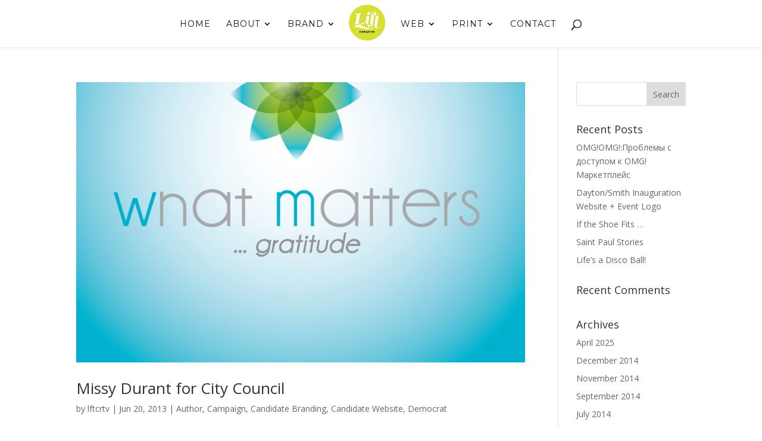

--- FILE ---
content_type: text/html; charset=utf-8
request_url: https://www.google.com/recaptcha/api2/anchor?ar=1&k=6Lc_AdAUAAAAAMDupFUScVzJ16KF3hJnP5loRDbI&co=aHR0cHM6Ly9saWZ0LWNyZWF0aXZlLmNvbTo0NDM.&hl=en&v=PoyoqOPhxBO7pBk68S4YbpHZ&size=invisible&anchor-ms=20000&execute-ms=30000&cb=xlwdmc1hqnjn
body_size: 48804
content:
<!DOCTYPE HTML><html dir="ltr" lang="en"><head><meta http-equiv="Content-Type" content="text/html; charset=UTF-8">
<meta http-equiv="X-UA-Compatible" content="IE=edge">
<title>reCAPTCHA</title>
<style type="text/css">
/* cyrillic-ext */
@font-face {
  font-family: 'Roboto';
  font-style: normal;
  font-weight: 400;
  font-stretch: 100%;
  src: url(//fonts.gstatic.com/s/roboto/v48/KFO7CnqEu92Fr1ME7kSn66aGLdTylUAMa3GUBHMdazTgWw.woff2) format('woff2');
  unicode-range: U+0460-052F, U+1C80-1C8A, U+20B4, U+2DE0-2DFF, U+A640-A69F, U+FE2E-FE2F;
}
/* cyrillic */
@font-face {
  font-family: 'Roboto';
  font-style: normal;
  font-weight: 400;
  font-stretch: 100%;
  src: url(//fonts.gstatic.com/s/roboto/v48/KFO7CnqEu92Fr1ME7kSn66aGLdTylUAMa3iUBHMdazTgWw.woff2) format('woff2');
  unicode-range: U+0301, U+0400-045F, U+0490-0491, U+04B0-04B1, U+2116;
}
/* greek-ext */
@font-face {
  font-family: 'Roboto';
  font-style: normal;
  font-weight: 400;
  font-stretch: 100%;
  src: url(//fonts.gstatic.com/s/roboto/v48/KFO7CnqEu92Fr1ME7kSn66aGLdTylUAMa3CUBHMdazTgWw.woff2) format('woff2');
  unicode-range: U+1F00-1FFF;
}
/* greek */
@font-face {
  font-family: 'Roboto';
  font-style: normal;
  font-weight: 400;
  font-stretch: 100%;
  src: url(//fonts.gstatic.com/s/roboto/v48/KFO7CnqEu92Fr1ME7kSn66aGLdTylUAMa3-UBHMdazTgWw.woff2) format('woff2');
  unicode-range: U+0370-0377, U+037A-037F, U+0384-038A, U+038C, U+038E-03A1, U+03A3-03FF;
}
/* math */
@font-face {
  font-family: 'Roboto';
  font-style: normal;
  font-weight: 400;
  font-stretch: 100%;
  src: url(//fonts.gstatic.com/s/roboto/v48/KFO7CnqEu92Fr1ME7kSn66aGLdTylUAMawCUBHMdazTgWw.woff2) format('woff2');
  unicode-range: U+0302-0303, U+0305, U+0307-0308, U+0310, U+0312, U+0315, U+031A, U+0326-0327, U+032C, U+032F-0330, U+0332-0333, U+0338, U+033A, U+0346, U+034D, U+0391-03A1, U+03A3-03A9, U+03B1-03C9, U+03D1, U+03D5-03D6, U+03F0-03F1, U+03F4-03F5, U+2016-2017, U+2034-2038, U+203C, U+2040, U+2043, U+2047, U+2050, U+2057, U+205F, U+2070-2071, U+2074-208E, U+2090-209C, U+20D0-20DC, U+20E1, U+20E5-20EF, U+2100-2112, U+2114-2115, U+2117-2121, U+2123-214F, U+2190, U+2192, U+2194-21AE, U+21B0-21E5, U+21F1-21F2, U+21F4-2211, U+2213-2214, U+2216-22FF, U+2308-230B, U+2310, U+2319, U+231C-2321, U+2336-237A, U+237C, U+2395, U+239B-23B7, U+23D0, U+23DC-23E1, U+2474-2475, U+25AF, U+25B3, U+25B7, U+25BD, U+25C1, U+25CA, U+25CC, U+25FB, U+266D-266F, U+27C0-27FF, U+2900-2AFF, U+2B0E-2B11, U+2B30-2B4C, U+2BFE, U+3030, U+FF5B, U+FF5D, U+1D400-1D7FF, U+1EE00-1EEFF;
}
/* symbols */
@font-face {
  font-family: 'Roboto';
  font-style: normal;
  font-weight: 400;
  font-stretch: 100%;
  src: url(//fonts.gstatic.com/s/roboto/v48/KFO7CnqEu92Fr1ME7kSn66aGLdTylUAMaxKUBHMdazTgWw.woff2) format('woff2');
  unicode-range: U+0001-000C, U+000E-001F, U+007F-009F, U+20DD-20E0, U+20E2-20E4, U+2150-218F, U+2190, U+2192, U+2194-2199, U+21AF, U+21E6-21F0, U+21F3, U+2218-2219, U+2299, U+22C4-22C6, U+2300-243F, U+2440-244A, U+2460-24FF, U+25A0-27BF, U+2800-28FF, U+2921-2922, U+2981, U+29BF, U+29EB, U+2B00-2BFF, U+4DC0-4DFF, U+FFF9-FFFB, U+10140-1018E, U+10190-1019C, U+101A0, U+101D0-101FD, U+102E0-102FB, U+10E60-10E7E, U+1D2C0-1D2D3, U+1D2E0-1D37F, U+1F000-1F0FF, U+1F100-1F1AD, U+1F1E6-1F1FF, U+1F30D-1F30F, U+1F315, U+1F31C, U+1F31E, U+1F320-1F32C, U+1F336, U+1F378, U+1F37D, U+1F382, U+1F393-1F39F, U+1F3A7-1F3A8, U+1F3AC-1F3AF, U+1F3C2, U+1F3C4-1F3C6, U+1F3CA-1F3CE, U+1F3D4-1F3E0, U+1F3ED, U+1F3F1-1F3F3, U+1F3F5-1F3F7, U+1F408, U+1F415, U+1F41F, U+1F426, U+1F43F, U+1F441-1F442, U+1F444, U+1F446-1F449, U+1F44C-1F44E, U+1F453, U+1F46A, U+1F47D, U+1F4A3, U+1F4B0, U+1F4B3, U+1F4B9, U+1F4BB, U+1F4BF, U+1F4C8-1F4CB, U+1F4D6, U+1F4DA, U+1F4DF, U+1F4E3-1F4E6, U+1F4EA-1F4ED, U+1F4F7, U+1F4F9-1F4FB, U+1F4FD-1F4FE, U+1F503, U+1F507-1F50B, U+1F50D, U+1F512-1F513, U+1F53E-1F54A, U+1F54F-1F5FA, U+1F610, U+1F650-1F67F, U+1F687, U+1F68D, U+1F691, U+1F694, U+1F698, U+1F6AD, U+1F6B2, U+1F6B9-1F6BA, U+1F6BC, U+1F6C6-1F6CF, U+1F6D3-1F6D7, U+1F6E0-1F6EA, U+1F6F0-1F6F3, U+1F6F7-1F6FC, U+1F700-1F7FF, U+1F800-1F80B, U+1F810-1F847, U+1F850-1F859, U+1F860-1F887, U+1F890-1F8AD, U+1F8B0-1F8BB, U+1F8C0-1F8C1, U+1F900-1F90B, U+1F93B, U+1F946, U+1F984, U+1F996, U+1F9E9, U+1FA00-1FA6F, U+1FA70-1FA7C, U+1FA80-1FA89, U+1FA8F-1FAC6, U+1FACE-1FADC, U+1FADF-1FAE9, U+1FAF0-1FAF8, U+1FB00-1FBFF;
}
/* vietnamese */
@font-face {
  font-family: 'Roboto';
  font-style: normal;
  font-weight: 400;
  font-stretch: 100%;
  src: url(//fonts.gstatic.com/s/roboto/v48/KFO7CnqEu92Fr1ME7kSn66aGLdTylUAMa3OUBHMdazTgWw.woff2) format('woff2');
  unicode-range: U+0102-0103, U+0110-0111, U+0128-0129, U+0168-0169, U+01A0-01A1, U+01AF-01B0, U+0300-0301, U+0303-0304, U+0308-0309, U+0323, U+0329, U+1EA0-1EF9, U+20AB;
}
/* latin-ext */
@font-face {
  font-family: 'Roboto';
  font-style: normal;
  font-weight: 400;
  font-stretch: 100%;
  src: url(//fonts.gstatic.com/s/roboto/v48/KFO7CnqEu92Fr1ME7kSn66aGLdTylUAMa3KUBHMdazTgWw.woff2) format('woff2');
  unicode-range: U+0100-02BA, U+02BD-02C5, U+02C7-02CC, U+02CE-02D7, U+02DD-02FF, U+0304, U+0308, U+0329, U+1D00-1DBF, U+1E00-1E9F, U+1EF2-1EFF, U+2020, U+20A0-20AB, U+20AD-20C0, U+2113, U+2C60-2C7F, U+A720-A7FF;
}
/* latin */
@font-face {
  font-family: 'Roboto';
  font-style: normal;
  font-weight: 400;
  font-stretch: 100%;
  src: url(//fonts.gstatic.com/s/roboto/v48/KFO7CnqEu92Fr1ME7kSn66aGLdTylUAMa3yUBHMdazQ.woff2) format('woff2');
  unicode-range: U+0000-00FF, U+0131, U+0152-0153, U+02BB-02BC, U+02C6, U+02DA, U+02DC, U+0304, U+0308, U+0329, U+2000-206F, U+20AC, U+2122, U+2191, U+2193, U+2212, U+2215, U+FEFF, U+FFFD;
}
/* cyrillic-ext */
@font-face {
  font-family: 'Roboto';
  font-style: normal;
  font-weight: 500;
  font-stretch: 100%;
  src: url(//fonts.gstatic.com/s/roboto/v48/KFO7CnqEu92Fr1ME7kSn66aGLdTylUAMa3GUBHMdazTgWw.woff2) format('woff2');
  unicode-range: U+0460-052F, U+1C80-1C8A, U+20B4, U+2DE0-2DFF, U+A640-A69F, U+FE2E-FE2F;
}
/* cyrillic */
@font-face {
  font-family: 'Roboto';
  font-style: normal;
  font-weight: 500;
  font-stretch: 100%;
  src: url(//fonts.gstatic.com/s/roboto/v48/KFO7CnqEu92Fr1ME7kSn66aGLdTylUAMa3iUBHMdazTgWw.woff2) format('woff2');
  unicode-range: U+0301, U+0400-045F, U+0490-0491, U+04B0-04B1, U+2116;
}
/* greek-ext */
@font-face {
  font-family: 'Roboto';
  font-style: normal;
  font-weight: 500;
  font-stretch: 100%;
  src: url(//fonts.gstatic.com/s/roboto/v48/KFO7CnqEu92Fr1ME7kSn66aGLdTylUAMa3CUBHMdazTgWw.woff2) format('woff2');
  unicode-range: U+1F00-1FFF;
}
/* greek */
@font-face {
  font-family: 'Roboto';
  font-style: normal;
  font-weight: 500;
  font-stretch: 100%;
  src: url(//fonts.gstatic.com/s/roboto/v48/KFO7CnqEu92Fr1ME7kSn66aGLdTylUAMa3-UBHMdazTgWw.woff2) format('woff2');
  unicode-range: U+0370-0377, U+037A-037F, U+0384-038A, U+038C, U+038E-03A1, U+03A3-03FF;
}
/* math */
@font-face {
  font-family: 'Roboto';
  font-style: normal;
  font-weight: 500;
  font-stretch: 100%;
  src: url(//fonts.gstatic.com/s/roboto/v48/KFO7CnqEu92Fr1ME7kSn66aGLdTylUAMawCUBHMdazTgWw.woff2) format('woff2');
  unicode-range: U+0302-0303, U+0305, U+0307-0308, U+0310, U+0312, U+0315, U+031A, U+0326-0327, U+032C, U+032F-0330, U+0332-0333, U+0338, U+033A, U+0346, U+034D, U+0391-03A1, U+03A3-03A9, U+03B1-03C9, U+03D1, U+03D5-03D6, U+03F0-03F1, U+03F4-03F5, U+2016-2017, U+2034-2038, U+203C, U+2040, U+2043, U+2047, U+2050, U+2057, U+205F, U+2070-2071, U+2074-208E, U+2090-209C, U+20D0-20DC, U+20E1, U+20E5-20EF, U+2100-2112, U+2114-2115, U+2117-2121, U+2123-214F, U+2190, U+2192, U+2194-21AE, U+21B0-21E5, U+21F1-21F2, U+21F4-2211, U+2213-2214, U+2216-22FF, U+2308-230B, U+2310, U+2319, U+231C-2321, U+2336-237A, U+237C, U+2395, U+239B-23B7, U+23D0, U+23DC-23E1, U+2474-2475, U+25AF, U+25B3, U+25B7, U+25BD, U+25C1, U+25CA, U+25CC, U+25FB, U+266D-266F, U+27C0-27FF, U+2900-2AFF, U+2B0E-2B11, U+2B30-2B4C, U+2BFE, U+3030, U+FF5B, U+FF5D, U+1D400-1D7FF, U+1EE00-1EEFF;
}
/* symbols */
@font-face {
  font-family: 'Roboto';
  font-style: normal;
  font-weight: 500;
  font-stretch: 100%;
  src: url(//fonts.gstatic.com/s/roboto/v48/KFO7CnqEu92Fr1ME7kSn66aGLdTylUAMaxKUBHMdazTgWw.woff2) format('woff2');
  unicode-range: U+0001-000C, U+000E-001F, U+007F-009F, U+20DD-20E0, U+20E2-20E4, U+2150-218F, U+2190, U+2192, U+2194-2199, U+21AF, U+21E6-21F0, U+21F3, U+2218-2219, U+2299, U+22C4-22C6, U+2300-243F, U+2440-244A, U+2460-24FF, U+25A0-27BF, U+2800-28FF, U+2921-2922, U+2981, U+29BF, U+29EB, U+2B00-2BFF, U+4DC0-4DFF, U+FFF9-FFFB, U+10140-1018E, U+10190-1019C, U+101A0, U+101D0-101FD, U+102E0-102FB, U+10E60-10E7E, U+1D2C0-1D2D3, U+1D2E0-1D37F, U+1F000-1F0FF, U+1F100-1F1AD, U+1F1E6-1F1FF, U+1F30D-1F30F, U+1F315, U+1F31C, U+1F31E, U+1F320-1F32C, U+1F336, U+1F378, U+1F37D, U+1F382, U+1F393-1F39F, U+1F3A7-1F3A8, U+1F3AC-1F3AF, U+1F3C2, U+1F3C4-1F3C6, U+1F3CA-1F3CE, U+1F3D4-1F3E0, U+1F3ED, U+1F3F1-1F3F3, U+1F3F5-1F3F7, U+1F408, U+1F415, U+1F41F, U+1F426, U+1F43F, U+1F441-1F442, U+1F444, U+1F446-1F449, U+1F44C-1F44E, U+1F453, U+1F46A, U+1F47D, U+1F4A3, U+1F4B0, U+1F4B3, U+1F4B9, U+1F4BB, U+1F4BF, U+1F4C8-1F4CB, U+1F4D6, U+1F4DA, U+1F4DF, U+1F4E3-1F4E6, U+1F4EA-1F4ED, U+1F4F7, U+1F4F9-1F4FB, U+1F4FD-1F4FE, U+1F503, U+1F507-1F50B, U+1F50D, U+1F512-1F513, U+1F53E-1F54A, U+1F54F-1F5FA, U+1F610, U+1F650-1F67F, U+1F687, U+1F68D, U+1F691, U+1F694, U+1F698, U+1F6AD, U+1F6B2, U+1F6B9-1F6BA, U+1F6BC, U+1F6C6-1F6CF, U+1F6D3-1F6D7, U+1F6E0-1F6EA, U+1F6F0-1F6F3, U+1F6F7-1F6FC, U+1F700-1F7FF, U+1F800-1F80B, U+1F810-1F847, U+1F850-1F859, U+1F860-1F887, U+1F890-1F8AD, U+1F8B0-1F8BB, U+1F8C0-1F8C1, U+1F900-1F90B, U+1F93B, U+1F946, U+1F984, U+1F996, U+1F9E9, U+1FA00-1FA6F, U+1FA70-1FA7C, U+1FA80-1FA89, U+1FA8F-1FAC6, U+1FACE-1FADC, U+1FADF-1FAE9, U+1FAF0-1FAF8, U+1FB00-1FBFF;
}
/* vietnamese */
@font-face {
  font-family: 'Roboto';
  font-style: normal;
  font-weight: 500;
  font-stretch: 100%;
  src: url(//fonts.gstatic.com/s/roboto/v48/KFO7CnqEu92Fr1ME7kSn66aGLdTylUAMa3OUBHMdazTgWw.woff2) format('woff2');
  unicode-range: U+0102-0103, U+0110-0111, U+0128-0129, U+0168-0169, U+01A0-01A1, U+01AF-01B0, U+0300-0301, U+0303-0304, U+0308-0309, U+0323, U+0329, U+1EA0-1EF9, U+20AB;
}
/* latin-ext */
@font-face {
  font-family: 'Roboto';
  font-style: normal;
  font-weight: 500;
  font-stretch: 100%;
  src: url(//fonts.gstatic.com/s/roboto/v48/KFO7CnqEu92Fr1ME7kSn66aGLdTylUAMa3KUBHMdazTgWw.woff2) format('woff2');
  unicode-range: U+0100-02BA, U+02BD-02C5, U+02C7-02CC, U+02CE-02D7, U+02DD-02FF, U+0304, U+0308, U+0329, U+1D00-1DBF, U+1E00-1E9F, U+1EF2-1EFF, U+2020, U+20A0-20AB, U+20AD-20C0, U+2113, U+2C60-2C7F, U+A720-A7FF;
}
/* latin */
@font-face {
  font-family: 'Roboto';
  font-style: normal;
  font-weight: 500;
  font-stretch: 100%;
  src: url(//fonts.gstatic.com/s/roboto/v48/KFO7CnqEu92Fr1ME7kSn66aGLdTylUAMa3yUBHMdazQ.woff2) format('woff2');
  unicode-range: U+0000-00FF, U+0131, U+0152-0153, U+02BB-02BC, U+02C6, U+02DA, U+02DC, U+0304, U+0308, U+0329, U+2000-206F, U+20AC, U+2122, U+2191, U+2193, U+2212, U+2215, U+FEFF, U+FFFD;
}
/* cyrillic-ext */
@font-face {
  font-family: 'Roboto';
  font-style: normal;
  font-weight: 900;
  font-stretch: 100%;
  src: url(//fonts.gstatic.com/s/roboto/v48/KFO7CnqEu92Fr1ME7kSn66aGLdTylUAMa3GUBHMdazTgWw.woff2) format('woff2');
  unicode-range: U+0460-052F, U+1C80-1C8A, U+20B4, U+2DE0-2DFF, U+A640-A69F, U+FE2E-FE2F;
}
/* cyrillic */
@font-face {
  font-family: 'Roboto';
  font-style: normal;
  font-weight: 900;
  font-stretch: 100%;
  src: url(//fonts.gstatic.com/s/roboto/v48/KFO7CnqEu92Fr1ME7kSn66aGLdTylUAMa3iUBHMdazTgWw.woff2) format('woff2');
  unicode-range: U+0301, U+0400-045F, U+0490-0491, U+04B0-04B1, U+2116;
}
/* greek-ext */
@font-face {
  font-family: 'Roboto';
  font-style: normal;
  font-weight: 900;
  font-stretch: 100%;
  src: url(//fonts.gstatic.com/s/roboto/v48/KFO7CnqEu92Fr1ME7kSn66aGLdTylUAMa3CUBHMdazTgWw.woff2) format('woff2');
  unicode-range: U+1F00-1FFF;
}
/* greek */
@font-face {
  font-family: 'Roboto';
  font-style: normal;
  font-weight: 900;
  font-stretch: 100%;
  src: url(//fonts.gstatic.com/s/roboto/v48/KFO7CnqEu92Fr1ME7kSn66aGLdTylUAMa3-UBHMdazTgWw.woff2) format('woff2');
  unicode-range: U+0370-0377, U+037A-037F, U+0384-038A, U+038C, U+038E-03A1, U+03A3-03FF;
}
/* math */
@font-face {
  font-family: 'Roboto';
  font-style: normal;
  font-weight: 900;
  font-stretch: 100%;
  src: url(//fonts.gstatic.com/s/roboto/v48/KFO7CnqEu92Fr1ME7kSn66aGLdTylUAMawCUBHMdazTgWw.woff2) format('woff2');
  unicode-range: U+0302-0303, U+0305, U+0307-0308, U+0310, U+0312, U+0315, U+031A, U+0326-0327, U+032C, U+032F-0330, U+0332-0333, U+0338, U+033A, U+0346, U+034D, U+0391-03A1, U+03A3-03A9, U+03B1-03C9, U+03D1, U+03D5-03D6, U+03F0-03F1, U+03F4-03F5, U+2016-2017, U+2034-2038, U+203C, U+2040, U+2043, U+2047, U+2050, U+2057, U+205F, U+2070-2071, U+2074-208E, U+2090-209C, U+20D0-20DC, U+20E1, U+20E5-20EF, U+2100-2112, U+2114-2115, U+2117-2121, U+2123-214F, U+2190, U+2192, U+2194-21AE, U+21B0-21E5, U+21F1-21F2, U+21F4-2211, U+2213-2214, U+2216-22FF, U+2308-230B, U+2310, U+2319, U+231C-2321, U+2336-237A, U+237C, U+2395, U+239B-23B7, U+23D0, U+23DC-23E1, U+2474-2475, U+25AF, U+25B3, U+25B7, U+25BD, U+25C1, U+25CA, U+25CC, U+25FB, U+266D-266F, U+27C0-27FF, U+2900-2AFF, U+2B0E-2B11, U+2B30-2B4C, U+2BFE, U+3030, U+FF5B, U+FF5D, U+1D400-1D7FF, U+1EE00-1EEFF;
}
/* symbols */
@font-face {
  font-family: 'Roboto';
  font-style: normal;
  font-weight: 900;
  font-stretch: 100%;
  src: url(//fonts.gstatic.com/s/roboto/v48/KFO7CnqEu92Fr1ME7kSn66aGLdTylUAMaxKUBHMdazTgWw.woff2) format('woff2');
  unicode-range: U+0001-000C, U+000E-001F, U+007F-009F, U+20DD-20E0, U+20E2-20E4, U+2150-218F, U+2190, U+2192, U+2194-2199, U+21AF, U+21E6-21F0, U+21F3, U+2218-2219, U+2299, U+22C4-22C6, U+2300-243F, U+2440-244A, U+2460-24FF, U+25A0-27BF, U+2800-28FF, U+2921-2922, U+2981, U+29BF, U+29EB, U+2B00-2BFF, U+4DC0-4DFF, U+FFF9-FFFB, U+10140-1018E, U+10190-1019C, U+101A0, U+101D0-101FD, U+102E0-102FB, U+10E60-10E7E, U+1D2C0-1D2D3, U+1D2E0-1D37F, U+1F000-1F0FF, U+1F100-1F1AD, U+1F1E6-1F1FF, U+1F30D-1F30F, U+1F315, U+1F31C, U+1F31E, U+1F320-1F32C, U+1F336, U+1F378, U+1F37D, U+1F382, U+1F393-1F39F, U+1F3A7-1F3A8, U+1F3AC-1F3AF, U+1F3C2, U+1F3C4-1F3C6, U+1F3CA-1F3CE, U+1F3D4-1F3E0, U+1F3ED, U+1F3F1-1F3F3, U+1F3F5-1F3F7, U+1F408, U+1F415, U+1F41F, U+1F426, U+1F43F, U+1F441-1F442, U+1F444, U+1F446-1F449, U+1F44C-1F44E, U+1F453, U+1F46A, U+1F47D, U+1F4A3, U+1F4B0, U+1F4B3, U+1F4B9, U+1F4BB, U+1F4BF, U+1F4C8-1F4CB, U+1F4D6, U+1F4DA, U+1F4DF, U+1F4E3-1F4E6, U+1F4EA-1F4ED, U+1F4F7, U+1F4F9-1F4FB, U+1F4FD-1F4FE, U+1F503, U+1F507-1F50B, U+1F50D, U+1F512-1F513, U+1F53E-1F54A, U+1F54F-1F5FA, U+1F610, U+1F650-1F67F, U+1F687, U+1F68D, U+1F691, U+1F694, U+1F698, U+1F6AD, U+1F6B2, U+1F6B9-1F6BA, U+1F6BC, U+1F6C6-1F6CF, U+1F6D3-1F6D7, U+1F6E0-1F6EA, U+1F6F0-1F6F3, U+1F6F7-1F6FC, U+1F700-1F7FF, U+1F800-1F80B, U+1F810-1F847, U+1F850-1F859, U+1F860-1F887, U+1F890-1F8AD, U+1F8B0-1F8BB, U+1F8C0-1F8C1, U+1F900-1F90B, U+1F93B, U+1F946, U+1F984, U+1F996, U+1F9E9, U+1FA00-1FA6F, U+1FA70-1FA7C, U+1FA80-1FA89, U+1FA8F-1FAC6, U+1FACE-1FADC, U+1FADF-1FAE9, U+1FAF0-1FAF8, U+1FB00-1FBFF;
}
/* vietnamese */
@font-face {
  font-family: 'Roboto';
  font-style: normal;
  font-weight: 900;
  font-stretch: 100%;
  src: url(//fonts.gstatic.com/s/roboto/v48/KFO7CnqEu92Fr1ME7kSn66aGLdTylUAMa3OUBHMdazTgWw.woff2) format('woff2');
  unicode-range: U+0102-0103, U+0110-0111, U+0128-0129, U+0168-0169, U+01A0-01A1, U+01AF-01B0, U+0300-0301, U+0303-0304, U+0308-0309, U+0323, U+0329, U+1EA0-1EF9, U+20AB;
}
/* latin-ext */
@font-face {
  font-family: 'Roboto';
  font-style: normal;
  font-weight: 900;
  font-stretch: 100%;
  src: url(//fonts.gstatic.com/s/roboto/v48/KFO7CnqEu92Fr1ME7kSn66aGLdTylUAMa3KUBHMdazTgWw.woff2) format('woff2');
  unicode-range: U+0100-02BA, U+02BD-02C5, U+02C7-02CC, U+02CE-02D7, U+02DD-02FF, U+0304, U+0308, U+0329, U+1D00-1DBF, U+1E00-1E9F, U+1EF2-1EFF, U+2020, U+20A0-20AB, U+20AD-20C0, U+2113, U+2C60-2C7F, U+A720-A7FF;
}
/* latin */
@font-face {
  font-family: 'Roboto';
  font-style: normal;
  font-weight: 900;
  font-stretch: 100%;
  src: url(//fonts.gstatic.com/s/roboto/v48/KFO7CnqEu92Fr1ME7kSn66aGLdTylUAMa3yUBHMdazQ.woff2) format('woff2');
  unicode-range: U+0000-00FF, U+0131, U+0152-0153, U+02BB-02BC, U+02C6, U+02DA, U+02DC, U+0304, U+0308, U+0329, U+2000-206F, U+20AC, U+2122, U+2191, U+2193, U+2212, U+2215, U+FEFF, U+FFFD;
}

</style>
<link rel="stylesheet" type="text/css" href="https://www.gstatic.com/recaptcha/releases/PoyoqOPhxBO7pBk68S4YbpHZ/styles__ltr.css">
<script nonce="49a1eYnfpr-x6_WmHaMfBw" type="text/javascript">window['__recaptcha_api'] = 'https://www.google.com/recaptcha/api2/';</script>
<script type="text/javascript" src="https://www.gstatic.com/recaptcha/releases/PoyoqOPhxBO7pBk68S4YbpHZ/recaptcha__en.js" nonce="49a1eYnfpr-x6_WmHaMfBw">
      
    </script></head>
<body><div id="rc-anchor-alert" class="rc-anchor-alert"></div>
<input type="hidden" id="recaptcha-token" value="[base64]">
<script type="text/javascript" nonce="49a1eYnfpr-x6_WmHaMfBw">
      recaptcha.anchor.Main.init("[\x22ainput\x22,[\x22bgdata\x22,\x22\x22,\[base64]/[base64]/[base64]/bmV3IHJbeF0oY1swXSk6RT09Mj9uZXcgclt4XShjWzBdLGNbMV0pOkU9PTM/bmV3IHJbeF0oY1swXSxjWzFdLGNbMl0pOkU9PTQ/[base64]/[base64]/[base64]/[base64]/[base64]/[base64]/[base64]/[base64]\x22,\[base64]\\u003d\\u003d\x22,\x22w5bCtkLCp8OjJsOCHsOqYi7CqsKHdMKJM1VswrNOw4vDjk3DncOmw75QwrI3T216w5vDtMOow6/[base64]/[base64]/[base64]/CuSfCphDDqMONW8OuwqfCtMOmwobDmsOBw77DqFw6JcOVaW/[base64]/wobCt8KGw7vCqsOlw6nDncOSOsOtwqkVwpjDsWHDrcK6QMOpd8OkVi3Dt2hzw5A6TMOuwpfDu0V5wq0wU8K+ADPDkcOHw4ZhwovChEIqw6rChm0mwpzDvBgxwokRw4xMBDDCqcOMLsOTw74YwrfDqsKsw5/[base64]/Dq8O6FjY4fDnDt2/DtMOOw4g7wovDqsOqwoMzw40Bw5LCjy7Dm8KqdnHCnXHCulkgw4XDlsOEw6U/RcKPw6XCr2QRw5TCksKzwpksw7PCjlhBasOFVHjDocK5DMOjw4omw6gYNkLDi8KcCwbCq0RmwoseEMOqwqHDtnzCu8Kbwqxiw4vDrzYfwrccw5zDijvDq1rDicKBw4LCmjnDu8KLwrfCjsOrwrg3w5fCuyV/WVBWwotIZcKIQ8KaL8OVwpBcUyPCi3nDqSvDkcOPMhDDo8Kcw7vDtA1Cwr7Ck8OEFnbCqnBDHsOTIjzCgVFSFwlfBcK9fGATXxbDuVHCtRTDj8K3wqTCqsOwWMOKam7Dp8KPOUAJMcOEw40sIEbDrGJnUcKewqLCpMK/bcOewpHDsXrDgMK7w7cywoLDqTHCk8O4w69Mw7EpwrnDgsO3M8Kyw5VbwoPDlkrDiDJXw4rCmSHCkCnDhsO5N8O2KMORFm54wo9owoIkwr7DtQpdTSYpwpBBMcKwPUIew7zCojstQTzClMOFMMO+wrdEwqvCnsO3a8OMw63DksKafz/DtMKCesOhw7bDsXYSwpQ1w5XDjsKSZ1ICw5/[base64]/Ck8O1VsO7w5Eiw5RXw49ew5IsB8OzeX0ZwpFiw6vCpMOjYVMKw6/ClUQyAMK3w7PCmMO9w5syd0HCr8KGdcO+JBPDhg7DlW/CisKwOBzDuyrCiWbDu8KGwqfCsU05HVwGXxQna8K/S8KQw5TCgnTDsnMnw77ClX96NnDDjyTDucO7wpDCtkMyW8Orwp8hw4tJwqLDiMK7w5swbcOQDnURwopmw6rCrMKqVT8EHgglw4JXwqUNwq7ClUjChsK0wrcDCcKywqzDlG7CvBvDkMKKaCvDmTRNPh/DqsK3Qi8MRwvDk8OMfi9JccOzw4BxEMOqw6TCriXCiFJuw7AhJkNxwpUGQWXCtkvCvS/DocOpw4/Cny0SBFTCslgXw5TChsKATVBUImLDgTkpSMKawrrChXTCqiLCqcOTwq3DvnXCum/CnsOkwq7Dm8KrV8OfwrlvI0koR3PCqmXCu3R/w4HDpsOQeSg/HsO2wrXCpQfCkBJiw7bDi3V4NMK3G0/CuwHCu8KwD8KBCRnDjcOdd8K1e8KFw67DqS4bLC7Dkz4Two5/wqPDrcKqTMKfP8KRdcOyw43DlcKbwrZyw6stw5/DnGvCjzpPYW9Hwp4Vw4XCtzB+dkwPVz1Gw7A2UVRpCMKdwqPCsCbCjiggO8OJw6Byw7gKwofDrsK2wrQONDXDmsOxAg/Co04MwohgwqHCgcKjTsKqw6hqwq/CgkRIXMOcw4fDvXrCkRTDv8ODw6xAwq9gB3puwoDDkcKaw5PCqTB0w7rCocK/wrpZeGlQwr7DvT3CliVPw4vDrBnDqRpDw5XDuy/Cpk0uw73ChR/DnsOwLsOUHMKWwp/DqwXClMOTOcOIdiFKwqjDnzTCnsOqwprDvcKfRcOvwqXDpndqN8KBw4vDlMK5SMOxw5jCtcOcOcKkwrd0w7Z1MGsqBsKAC8Ouwpx1woYxwpFuVTdUJ2PDphnDuMKpwq9rw6kXwqPDvX5YfVnCoHQUF8O2OVgzWsKGf8Kkwr7Cn8K7w7PDqgh2W8OTwo/[base64]/wq/DjVNSw5lUw6k1MMO1awbDv8KbeMKAwp8OacOZw4XCk8KwfBHCmMKcwocVw4PDvsOwRiB3VsKcwqjCucKOwp4idE9rC290wqbCtsK2woTDr8KcT8KjLcOvwrLDvMORWkNqwqtLw5hsbFFSw7PCpRvCklFuM8Ojw5xmElM2wpbCusKbFE/[base64]/CssOrw4I8LjIEQMKBCFUCJHYawqbDuQ7CrRFzZT44w6zCj2VCwrnCsypiw6jDj3rDrMKjEMOjJg9Kw7/DkMKXwrHCk8O+w5jCsMKxwr/CmsKRwonDqHXDiG0tw41iwovDrkTDosKyMEkCZywDw78hP15jwqgvBsOWPSd0YzDDksKHw6zCo8K2wp9Cw7kiwoV6eR7DtnjCr8KkWT1+wqENX8OdbMKzwqwjTsO7woQow4pNAUcrw7Qiw4obVcOYL3rCqDPClzh4w6LDh8K/wrXCqcKPw7TDugHCm2XDscKDTcKPw6/Ch8KVO8KQw53Ciy5dwo4XO8K1wotTwoFTwoHCgsKFHMKSwqRkwooNagHDjsORw4XDiTI8w43DkcKVEMKLwpEhwrfCgULDoMKrw53Ch8KVBDTDsQzDjcOSw48jwq7DnMKlwqtOw54GC3/DoGTCt1fCp8O0DMKhw6R2DhjDssOPwplXJUvDncKEw7rDmBXCncOFw4PDp8Oed3xYV8KOKivCucOYw54UMMK2w7J6wrMaw7PCicODHzTCrcKfTiNJRcOewrRWYUk2NFzCiHzDmk4Vw4xawp9vOSQiDMOrwrZjSivCrVfCsjU/w7NJURzCr8Otc3DDrcOmTGTCvMO3wqhUMwFXQzR4GBPCoMO5w7nCnUfCr8O0T8OAwqJkwrgpVcOXwpN6wpHCvcK6NsKHw69nwqtnSsKhGMOKw7w5LcKHBcOcwpdVw6w2VDZmdUg7b8KmwqbDvRXCgW0TJGPDn8KhwprDm8OswrTDm8KDLyN4wpU/B8OtA0fDh8KGw4dnw6vCgsOPHcOhwo/Cing/wp3Ch8OBw7t7ACp2w5rDvcK2IDVkTHXCjMOPwpDDih1SCsK1wr3DicO1wrHCp8KubhrDuUzDoMOFNcKpw5g/QUsdRyPDiXxYwqDDk3lec8OywpLCh8OJYSUFw7MDwo/DoxTDqWgFwqJJQ8OIKCB/[base64]/X8KOElPCtMOAG8O+wo/[base64]/DkXNzUljDlGU3TXwqw4/DuTXDpTHDsUfCpsOAwo3DmsOIIsO+LcOQwqNGbSxIUMKiw7LCmMOpVsKmHg9jFsOvwqhPw67DnD9lw5/[base64]/Doy8Cw4xkw5NawolxaF4tL8K5UQpaw5UeNwDChMO0VmTCjMKXeMKfWsKEwqHCl8K3wpYyw41ew6w8ccO/L8Kgw7/DqcO9woQVP8Kdw7NVwqXCrsOUGsO1wpNAwpcaVVVODyBNwq3ChMK1dcKNw58Jw7LDoMKaGcOrw7LCqj3DiC3Dskofwp8If8OhwqnCosOSw5zCsg3DpCAqHcKydj5Ew4vCsMOvY8OYwptSw5xxwoPDuSPDoMKbL8O5TFV0wrIbw6UCSG05wot/w7nDgB40w49eY8OCwoTDi8OLwpFlR8ORQAxpwqMzW8Ocw6/[base64]/Cn8OUKHJ2Ux/CrsOawqM0GzAwXQLCuMOxwpjDt8Klw7jCjwzDsMOlwpnCkXBewrvDmsKgwr3ClcKSTFfCmMKAwqZNw7o+wpDDisOCwoJuwrIqbx4ZTsKyKS/DrnnCtcOpdsK7LcOzw5rCh8OHD8OCwolnFsO0EErCqSI1wpAFWsOoWsKpdEgAwrwLPcK3NG7DgMOXBBXDgsK4EMO1VGLCrnRcPSHCuzTCp0JGAsOyUWtkw7vDvynCqsKhwoAHw6MnwqHDtMOawoJ2aWrCosOnwqrDkGPDpsKGUcKuwq/Dn2vCkmbDrcKxw6bCtyYRGcKYJ3jCuxPDo8Kqw6nCgwspUkXCinPCrsK5BsKyw6rCoQ/Cik/[base64]/w6sqw43Du8KeBsO0wogYw6jDg0Vew7NfacKQwosXQ2sXw6sNYcOmw5VBFsKKwrXCoMO1w4JcwqkQwoonRmYsa8Ofwq8BNcK4wrPDmcKMw41ZBcKBCRIKwokdc8K5w63DtTEvwpfDtnwmwqkjwp/Dr8ORwpXCqMKzw5/DhgxvwpvCpS8qLTnCt8KKw4EyMFNtXWnDl1zCoSghw5VJwrzDkm4AwrfCrSjDoWDCiMK9UTDDuGbDi08/czXCjcKgUkpVw7/DvwnDgxTDoFVQw5nDlsOpwrHDtRpCw4Y2Z8OjL8OLw7/[base64]/CpVQ+QkU4wrRHwoDDjWhiw6PCicOrwofCr8OYwp0cw7QCJ8OpwpB/[base64]/DuFXDlFrDjsOPZ8OSw7tXX8K6wq00U8O7bcO5dT7DjMOsMCfCuQPDhMKzennCtA9vwrUEwrLCmMO4PwDDscKsw7N5w6TCsVbDpiTCo8KSPCsTXcKicMKSw7PDvcKDfsO3cDpLBjgOwoLChXTCn8OHwrPCtcOZccKOCQbCvwVmwprClcOdwq/DjcO1JWnDgQZtw4vCosOHw6dxZx7CniIZw4F4wqbDghdlP8KHSxDDtcKMwp19cVFdasKXwos9w5DCicOlwr44wpjDpC01w6hJF8O0X8Kuwqx3w63DkcKswp7ClyxgJAzDgHJULcO0w5nDiEkDBcOJOcK8w77CgUh+G1TDlcO/[base64]/wp3Cl1vDgMO8w5ABC8OPW2rDnMK+w7d/[base64]/DlcO1GcO2KGF1NsObw6NFwr7DuCzDjX8ZwozCtMO3OMOOVV7Dqy14w5cYw6/Dm8KhcBnCvyBpV8O9wpTDs8OFRcOBw6fCugrDpi0Xd8KoXjxuAsKxLsKYwog7woxwwrvCqsO6wqHCgi1vw7LCgFY8UcOIwo5lBcOmZh0lRMKXwoPDksOyw7bDpEzCmsKKw5rDv3TDjQ7DjBPDgMOpEmXDhG/CoTXDoEB6wr9+w5JuwpzDmmA7wozCmSZXw7nDiEnCr2fClzLDgsKww7oxw57DgMKBPjjCgFrCggFYMSXDv8OXwpHClsOGNcK7w7M3wqTDjxs5w7/[base64]/CvSR5VMOWLMOPXcKbw7PClcOYRFJVUADDujkrN8OKIH7ChH4awrjDscOCQcK4w6TDjWDCtMKswol1wq9hQMKLw7vDl8O2w7VTw4zCosKmwqLDhFbDoDnCtlzCksKWw5DDtEfCiMOswp7CjsKnIwA6wrF/w6JjTsOHdSbDicK/XAXDhsO1NUzDhhnCosKTBMO8engkwpLCqGoTw7IKwqMzw5bCvRLDq8OtDMK9w55PUwYqdsO8e8KQfU/DtVAUw50wMiZmw7rDrsOZeUbCuzXCscKwARPDo8OdaEhlM8KyworCpxBGwoXDi8Krw5rDq3MFDsK1QzE2LzMhw4RyXlx6B8Oxw4VZYFRKYRTDgsKNw5/DmsKDw7UlIEs8w4rDjyzCgBbCmsO3wpxjS8OLF2cEw7BVP8KWwp0/GcOhw6A/wr3Dv0nCrcOQFcOAe8OIGMOIXcKAR8K4wphhHyrDo3vDq0Iiwr9ywoATMk0cMMKoI8KLMcOtc8KmRsOowrXCg3/Cv8Kuw7cwUsO9EsK7wo0tNsK/H8Oswq/[base64]/[base64]/w7nDicKMw4TDr8KHw4Mkw4XCusKAwq9hHz9kK1MiQVbCq39jWmoIVS0AwpgVw6hfacORw4FSHwDDrMKDGcKywq1Gwp8lw4XDvsKxXycQC2DDhWIgwqzDqx47w6HDk8O9XsKQEUPCqcO5ZkTCrEkofB/DscKVw6wCQ8O2woc0w5VswqhTw7LDiMKnQcO+w60ow5ssSMOLI8KRw6rDusKwK0JSw4vCrldmaFFCEMKDbhAowpnDpnnDgg5PVMORR8K/aGbCjFfDpMKEwpHCpMOKw4gYDmXCiwdUwpJJVjEvWsKQdEMzEXXCr25sfWoFV0QzcHAoCQnDnR4DdMKtw4BowrPCscOCKsKhw7I/w4IhekbCocKGw4VdGA3Cmz9owoLDisKeDcONwpJJIcKhwqzDk8OBw5XDpDjCp8Kmw4dyYA3DicKGa8KCHsKxYAprBxxOIyvCr8KCw43ChB3Dq8KVwpVGdcOHwpNtO8K7CcOGGsK5DnfDo3DDhsOsFXfDgMO2Q3s5DsKKEDp9W8OoMynDm8Knw6o/[base64]/[base64]/Ch8KGfsKZLEXCr0nCtjsCIcK8fMKoTwk2w5TDuiB+RsKLw49JwrIrwqltwpcPw7TDqcKcM8KNecO4Mmc/w7tOw78bw4LCkHoJEVjDjn9CYUdNw5E5Kz0fw5AgHwPDt8KzLy8SLGE9w5fCoBpQXMKgw6gJw4DCr8OhLQ0tw6HCijlvw5UoBXLCsBBuEMKaw6o0wrjCkMOxCcOQNS/CunVcwrrDr8KDdVcAw7PDjDNUw7rDllPCtMK1wowcesKJw7seacOUAC/Ctz1iwpNrw6s1wrLDkS/DmsKse0zDlTrCml3Dtg3Dn1hGwoFmb1bCrTvCoA4OMsOTwrfDvsKHES3Do1dyw5DCi8O8wqF+ImvCssKIWsKNPsOGwqh4TjbCucOwXTjDosO2Hk0cZMOLw7fCvE/Ci8Khw5vCtg3CrjwTw47Dm8KUVsKDw6PCpMK9w4TChkTDlwcGP8ObMlvCpUjDrEAHLcKiKA4jw7RzFS1wAMOYwonCm8K9fsK2w6bCo3YcwrYEwo7CjgrDkcOUw5lJwoXCujrDtTTDrhtaVsOoBn7CsB3CjDnDqsOZwrscw6bCuMKVP3zDiWZbw7R/CMKDF1fCuBZ5azfDjMKEYUwBwpZXw405wocPwotmbsKwD8KGw64ywosCJcKScMOXwpUbw73DtEhVw59IwrXDh8Onw6XCjCA4w5fCmcOrC8Kkw4nCn8KJw7YWQhsJIsOsEcOnBhZQwow6AMK3wqnCtTxpNEfCvcO7wotZNcKSRHHDk8OFOmp8wpxPw6bDvxfCk19hVQ/Cp8KRdsKcwrkcNy96O104X8K5wrpNAsOkI8KPaDxZwq/DpcKuwoA9Nz/CmCrCp8KoFj9eQMKqN0XCgHXDrDl1Th8sw5zCtMOjwr3CgWHDpsOFwoIzOcKFwrnDj07CrMKxa8Kdwpo6RcKFw7XDs0PDiyHClMKww6/CgzDDhMKLbsK8w4HCsmkIOMK1wqZvc8KfQTFuS8K5w7cpwrRPw63DjUsLwpnDhVV4anl7csKkGBAyPXbDhEZ1fx8POgQ2RmHDnj7DkwnCnyrDsMKkCRTDrg7Drkttw6TDsz4Swr4fw4zCiXfDhxVLeU/CgEw9wpPCgEbDqsODf3DDm0J+wppEAX/Dh8K4w4tpw7jCj1AOXgUKw5soUMOOP2LCt8Orw55peMKEHMKIw5QOwpRFwqdHw7HChcKCXhrCph/Cs8OAQcKdw6QawrbCrMOewrHDvhnCmXrDphM2K8KWw6ggwow/[base64]/Q8KWwrDDicOxLMKXw4/CiUrDo8KJwpXCrsKJWEzCm8Odw7sSw6B8w5ERwoUuw77DgArCn8KEw4PDksKAw63DnsOfw7NfwqfDkijCjHMZw4zDtC/ChsODDwFCcSzDv0LDuksMBH8dw4/[base64]/CmcKBCMKgwqQrQ00DNsKuw70JBcOiw77ClcOdXMONGC9jwojDl3bDi8K6GyfCsMKYRW8zw6LDmHHDv1zDqn0Mwq1ywoMGw7ZiwrrCvlrCkSzDiT1iw7g/wrkVw7PDg8KJwoDDjMOmOHXDvcO3Wxg+w69Lwro5wpFww4UULG9xw4HDlcOTw4nCpcKawpVBKVQ2wqwGfnfCkMO2wqrDqcKgw6YGw7c0RU1GIixsaX5Lw5lCwrnCoMKYwoXCgAbCicKFw6/DpiY+w75IwpRpw4PCjXzDicKnw6fCv8Odw5/CvgQiYMKkTMK5w4xWYsK/[base64]/CuyIBwoQtVCvDm1NeQlLCssKkw6ILwqI7D8OpQcKww4vDqsKxKFvCv8OZMMOwQgtECMOvSwNlBMOUw41Sw5DDqjXChBXCuzswKHkQNsKEw5TDqsOneVHDhcOxJsOnHcKkw77Dihg2aRdewp/Cm8OAwo5HwrTDk3TCrEzDonkcwrPCn3/ChCnCq1RZw6k+ISp8wq7CgGjCu8OTw4/[base64]/DnT7DoUzDgMKawrBcTsKTe1XCmmB0JBvCpMKYwosmwq4vb8OUw5Z9w5jCl8Oaw4wHwprDocKuw43CqETDsxtxwqDDpQvCmR4BD3hSdWwjwrJsX8OYwpl3w4pFwrXDgyrDt1tkAxlgw77CqsO7Kx8qwqbDpsK0w57Ci8KcJHbCl8KVT0HCjijDnkLDsMOuwqjCqw9/wpgFfitRIcK5KVHDt3kHAmHDisK+w5DDtcKaJGXDocO3w7N2IcOfw4LCpsO/w7vCusOqfMO0w44Nw51NwoXCkcOswpzCusKRw6nDvcKOwpvCgn9HUhTCh8KPG8KdGmU0wpVSwpHDh8KOw7jDgW/CmsKZwpnChA0TBhAHNGLDohDDpsOrwp55wpohUMKbwrHChsKDwpgIwqACw7Awwohrwoc4CMOwWMKdJsO4aMK2w5gYE8OOcsO1wq3DjB3CjcOLK17CqsOiw7dYwppuc2J+cQ3DqEtDwoXCp8OmXX8VwonChHbDjH8VNsKmdXlZWiI2M8KiW3NEMcKGN8OzCh/DmcOtNiLDj8Kbwr8OS0vDosO/wq3Dl1DCs3jDh3dPw5nCm8KrM8KYB8KhfUjDl8Ofe8OqwqjCshPCjx1vwpDCksKuw6/[base64]/[base64]/w7hbRsOKARnCg0/CuEPCugXCpg/CnCRpXMOMccO4w6EsCzMGPMKUwrXCqTYTR8Kjw7Y3GMKJN8KGwqMTw7l+wohdw5rCtEzCm8OeO8KuFsORRTrDtMKGw6cOXVbCgHt4w50Qw4TDp3EFw48+QFNZN0LCkjcWBMKSd8Kfw6h2S8Ouw7/[base64]/Png/ZcOvQDLDs8K9w5jDnmVrcTYjw4XDhMOtw5d1wr/DrmvCtHhhw5jDvQIVwrNVERkFM3XCt8KowozCnMKaw7ZsGiPCrXhYwodFU8KAV8Kew4/CmyhSL2bCv0PCqSoPwrZuw7vCsg4lV18FHcKyw7h6w5BQwpwew5XDlx7CmVbCncKUw7/[base64]/wrBnBDvCpsKawrHCqWPDrEwXw5BLw6FTwqfDq3zCssK4P8Oxw4M3LMKbU8K1wpE7E8Ozw4dlw4rCj8O7w4DCtXPDvAVCLcOyw59mfiPCksK4V8K2dMOqCCo1L3nCjcOUby0VUsOcbMOOw6RubmTCt2tOETpRw5h/w5wBBMKbIMOTwqvDtDHChAdSQlfCuzTDqsKpXsK1XxNAw7pjdGLCh1ZOw5oVw53Cs8OrF1TClhLDj8KvecOPd8Okw6pqQsOKK8Oybl3DjwFjA8O0woDCnXEew6vDrcO0d8OrSMKKLix4w5t/wr5Ww6tffQgjXRPCjTbCt8K3LiEkwo/CgcOmwqnDhxhUwpdqwo/DsgnCjB4gwovDv8OYTMK5EsKTw7ZSGMKpwpUbwpfCvMKIT0cCZ8Ooc8Knw5XCkiEaw5UswpzCiUPDukFDUsKhw5E/wqEQXFDDtsO9DXTDqmRBRcOdEXDDok3CtXvDgj1NPsKJK8Klw6zCpsKWw6jDiMKVa8Klw4fCk0XDtkfDhzR7wr1vw69twoxuKMKsw5DDnMOpOcKxwrvCqAXDosKMdsOrwr7Cp8O9w57Cu8KGw4pqwpA2w7FJRDbCvhzDhmkTU8OWYcKKXMO8wrrDli4/wq1TPEnCvxotwpQVAj7Cm8KBwrrDqsODworChioaw5TCuMO3HcKKw7Nkw6osP8KRwot3HMKZw5/Drx7Ci8OJw4jCvjNsOMK0wodVDADDn8KVP3/DhcOIO1B/aT/DrlLCs2htw7sZVMOZX8Oaw7/[base64]/[base64]/CgsKkEggqwr3Ci3Nsw7wqwrLCqcOfUQLDkcKywp3CrirDvURdw5XCsMK/EMKfwr3CpcOWwpRywrpXD8OlE8KCN8KPwpzDgsKdw4XDtBXClhrDt8OmVsK5w7PCqMKmYcOswrgFYT/CmTbDl2tKwr/[base64]/[base64]/K3nDlivDtsOQwrnDnHrCk8OSKwrCocKBw5wKRHHCnUXDgi/[base64]/Dk8O7LTvDgMOKwq/[base64]/[base64]/Dn8Ogw5x6aMKGcsKhwqpBHwLCgC3Cq2Qtw7p5HT3Dn8KKw4LDsRwDHD5ZwrJJw71hwodMKhfDt0fDoEI3wqh/w5c+w4xnw47CsHvDhcOwwrrDnsKlehgEw5HDgCDDhMKNw7nCkxbCp1cKfWhSw5/CrRPCtS5KM8OWfcOowrY8FsOvwpXCgMKdA8KZN3JAahggWsOZZ8KPw75TDW/[base64]/CiMOZwq4qU8KoPFhvwqLCjcOow6zCih3CnU5zw7XDgn0ww5R9w77Cs8OONDfCnsOpw4B+w4fChHcpThrCiEPCrsKpw7nCi8KLF8K4w5B2FMOkw4LCkMOqSjnDo3/Ck0R1wrvDk1HCusKMIz9qelrDi8KCYMKgUibCn2rCiMOnwp0VwonChiHDmERWw4HDoUPCvhrDjMOjYcKLwpLDvmULYkHDiHBbIcKXZMOQTQJ1M0nDrWUlQmDCgwFxw7JfwqfCicOOQcO/wrTClcObwpjCkmt+MMKOdzTCoiYFwoXCtcKCaSADZsK3wpAFw4IQBDHDpMK7fMKZaWXCsVnDtcKYw5cXCnk6Dkhsw4VtwrhdwrfDuMKvw6LCvArCtz9zS8K9w4YiMAvCvcOswoNPEzZjwpgzbsK/XinCryIQw7vDt0nCnXE7QkMmNBzCtyQDwpLDnsOpDA1QHMKewqhgYMKiw4zDuVc6ME0zDcOLbMKpwr/Du8OlwrIPw6vDpgDDgsK/wrU/[base64]/CqsK/XRl9wqpYBMKVwr8DwoMnwqnCjgPDgnbCv8KBw6LCt8KRwrHDmX/CiMOTwqrCqsODT8KnaXhGeX9DLgXDgVZ9wrjChHzCmcKUXwNcK8KvFCjCpgHCrX3Ct8KGMsKsLBPCt8OoTQTCrMOlIcO5YU/Cg0jDhCHCswtcdsOkw7Zcwr/[base64]/[base64]/CihfDqmnDmAXDpUtodMKNahMbw6bDpMKgwpBzwrZcTcOdXzHDon7CtsKyw6pDeV7ClsOuwo8/cMOxwqTDpsK0SMOowpDCkyYwwonDl2VQP8KwwrHCo8OQI8K7ccOPw4QuKsKYwo5naMK7w6LDlDXCgsKjHVvCsMKsc8O/[base64]/DmTwRwoHCjMKLwrc8w6PCncOEWcObSQPDhS/[base64]/Dl0fCicK+bDkVw7R1HALCmmYZwqd+OMKVwqBJIcOAdyLCunVAwqQEw6rDpEFwwqZ+BsObSVfCk1LCu0ZUOhFvwrhuwrvCskx6w5odw6VjBHXCpMOLF8OCwpHClX4BZQZnDhrDoMOwwq/DosKyw5F+fsOUfncqwrzDti1vw6/Do8KLDjLDpsKSwqoYLH/CpAJZw5gxwprCv3IQXcKoPkNlwqoFCsKLwoo7woJGa8OvcMO4w7diDgrDhF7CtsKNMcKFFsKJbMK2w5XCj8Kgwr8+w4DCr1stw7DCiD/[base64]/CkiMFw4vCjMKuDnjDtsKBw5jDvMOUwovCm8K2w49CwpJDw7XDhGFcwo3Dq38Tw7DDvcK5wrB/w6XClgVnwpLCuXzDnsKowrAIw4QodMOuHwNkwpvDoznCpXPDrXXDr0zCu8KtBXV9wo0lw63ChkLClMOYwoUqwpw2AsOtwrvDgcK9wpDCoD92wprDpMO4Cw8awp/[base64]/dMOmwrnCgcKdwqnDnMKDw5vDnQnCpmXDhMKWw6vCmsKNw5/CuS3Dh8K5NcKETlDDmcOvwovDkMONw7/CjcO6wrAVYcK4wrNgayoAwqQIwoAbVsKBwoPDihzDmcKFw43DjMOnF3xYwpRDwr/CqsK0woI+EMKYP1zDq8O1wpLCsMOGwoDCqx3DmiDCmMOww5TDjMOhw58Dw69qYsOTwr0PwokJGMOawr0eWMKlw4RYYsKvwqtiw5VLw4/ClybDiRrCpUvCsMOgNMKcwpVXwrbDgMOhB8OYHD0HEsKxbituf8OGGcKKRMOYbcOFwrvDi1/[base64]/DtibCv8OJw6nDql7CjynCl0Raw4HDlmtzacOUJ0TClQfDmcK8w7QDCQ12w4MwD8OvesOOJT8WaCrDmmfDmcKPIMOIc8OPHkvDlMKvb8OsMR3CtzDDgMKxOcOywqvDnQgKVDsVwrfDucKfw6LCucOlw4nCmcK3QSQuw4XDpzrDp8O/wqwJaSTCusOvYAtlwrrDksKkw4Fgw5nCjC83w7Efwq92R3DDkRoow7XDlMOXJ8KVw4BqFiZCGQXDnMKzE3vCrMOUWnwFwrnCoVwWw4nDosOiRsOSwpvChcOoVkMoOMK0wqQPacKWcGd/[base64]/Dn0rDvnnDmsKQw6JjwrLCucOAE8KCw58kWMKCw53DoUAwP8KKwpwAw40RwqHDmcKpwplKNcOlDcKhwpnDvXjCtkvDjidmZyF/Km7Di8OPBsOOBndrL0/DhA1kDzgvw6g3YE7DmSoIKxnCqTAqw4Vxwp8jFsOGe8OSwobDrcOsGcKgw60zSA0cZ8KiwpjDscOowoRiw4g4w5TCsMKoQcOswokDUsK9wpQBw67Cv8OGw7hqOcK3D8OWaMOgw7x/w7pjw5Fbw7HCrCoKw6/[base64]/K8KzwpsRw5zDosKvWhvCosKBw73Dm8O2w67CpsKIcTEHw6IAdXfCtMKYwobCvcKpw6bDmcOzw43CvQDDgEplwqPDosK+MyBCfgzCkT59wrrCmMKWw4HDni/CpMK/[base64]/Dk8OhN8KfW8KHFcKlw7LDl8Kxw4/DojjCvS54GXNECXTDnsO/UsOfdsKDOMOjwoo8J2lDVHDCpwrCq0hUwo3DmXt4TMKOwqbDrMOywp1ww50wwo/CssKOwpTCo8KQAcKxw4vCjcOkw687NQXCkMKLwq7CqcOyKjvDrMO3wr3Cg8KFDRTCvjl9woYMYcKIwrfChSlkw54nVMOEUX0AQl87wq/DhmFwFcOvSMKNFk8/Tjh9N8OIwrDCtMKxd8KrICx2XXnCiQotXz/ChcKMwonCm2bDt1rDusOMworDtSbDhjzCr8ONF8K8G8KOwp3DtMO/PMKeRsOzw5vCnx3CsWzCt2Ibw4bCucO/KS17wqLDkR50w4EOw6tvwoJXAWkpwq4mw553fw9kUBjDu0TDhMOKdhdNwochWAXCmlUnRsKLQcOtwrDChAjCpMKuworCrMOncMOEeTzCugt/w7fDnmHDnsOZw487wqDDl8KbFCnDnxQUwozDjwZIcA/DsMOGwrQbwofDsEVdLsK7w4lrwpLCicO7wrjDhV0QwpTCq8K2wqIowolULcK5w4LCrcKnYcOKGMOjw73CuMKSw5Vxw6LCv8K/woxKKsK+SsOvC8OgwqnCih/Cj8OACQfDkkrCrUEcwofCjsKEEcO9wqMRwq0YGmArwr4bK8Kcw641GUgxwpMIwpzDjErCv8OJCG86w5LDtC9oCsKzwrjDlsOcw6fCslDDjcOCcRx7w6rDmEhwYcOywpgcw5bCmMO2w5tKw7FDwqXDs3IcZBnCh8OMO1EWw6zCpMK0fzd/[base64]/[base64]/Dj8K7TV/DuAHDhHzCgFXCpcOWC8OaKlLDsMOqA8Ocw7ZwGH3DsFjDv0DCiS0cwrfCtGk/[base64]/CjTNedU4hengyO8Kdw5U3fy/[base64]/DsMK6XMOpwrjDksOVwpzCgTrCuFZEX1bDisKdF2Itw6fDi8Kvwp1/wrfDvMKfwqLCp2JubD0Ywog7wpjDngIdw5Eiw6s+w63Ci8OaAsKENsONwo7Cq8K+wq7CnH1+w5jCj8OVVy4pG8K8Bh/DlTfCgSbCpcKAfsOow5/[base64]/DgF7CtlvDt8KSwo7Cuz4Iwq/[base64]/[base64]/XzvCpDYSwoEBwqtYWMO9wpDDnybCrEMpe8KpccO+w78zDTUURjR3W8OFwqzDkyzCj8O3wo3ChB8LOHEAZg85w5kxw5vDp1F/w5fDggrCixbDhcO5WsKnD8KAwpMaaD7Cg8OyGlbDscKDwobDijHCskRJwqLCniUmw4LDowbDusOxw45hwqrDvcKDw5BuwqZTwocOw6RqGsKeEMKFZ3HCpcKpFgYrccOnw6YNw7XDrUfDrRx7wrrCqcKqwosjAsO6GT/[base64]/DhsOrw7RCD2N5O8OsdSU9eMONwoBFc8KtPsOlScOlfx/Dgz1rKcKOwrQawq3DsMOpwqPDg8KyEgQEwqoaJ8KrwrXCqMKidMKDXcKTw5JdwppDwqHDngbCqcKmSDlEaXrDqW3Ct2EiT1xBVj3DohXDpHTDtcO+RxQnfsKYwrPCvmDCiy/DqsOPw63CpcOcwrFaw4osD2/CpX/CoD7Dnz7DmgnCtcOMOMKmd8OLw7nDrkEUb33Cq8O+w6B1w4NxfznClz4fBQRrw6V+Pz92w5Zkw4zDqMOUwpV+Y8KIwrlhVV1dWmvDtsKeEMOnXMOFdnt1w6p2ecKKTElSwrtSw6oDw6/DrcO4woEpYyvDusOTw7rDvScDF0tMMsKQZ03Co8KbwoVaIcOVc3pKJMOVS8Kdw557Gz8HWsO0HXTDugLDm8OZw4PCqcKkYcOZwoVTwqTDpsK2RyfCscKpKcO/RgQPX8OBUn/CjxMew6jDuzHDrGbCkA3ChD7CtGIRwrzDhDbCjsO8Nxs1K8KIwoQcwqUow53Ds0QLwrFZcsO8YQbDqsKWKcOTZkXCjx/[base64]/CpzFowpvDoVckTcKrawQSw6tYw7wqw5Bdwr1PTsO3AMO/RcOURcOCacOaw6fDmGDCvHHCmMKHw5rCusKgbTnDuU9dw4rChMO6wqzDlMKcPBVAwrh0wozDlyopCcOrw5bCqDJIwpkJw5dpUMOkwpTCsUMKfg\\u003d\\u003d\x22],null,[\x22conf\x22,null,\x226Lc_AdAUAAAAAMDupFUScVzJ16KF3hJnP5loRDbI\x22,0,null,null,null,1,[21,125,63,73,95,87,41,43,42,83,102,105,109,121],[1017145,391],0,null,null,null,null,0,null,0,null,700,1,null,0,\[base64]/76lBhnEnQkZnOKMAhmv8xEZ\x22,0,0,null,null,1,null,0,0,null,null,null,0],\x22https://lift-creative.com:443\x22,null,[3,1,1],null,null,null,1,3600,[\x22https://www.google.com/intl/en/policies/privacy/\x22,\x22https://www.google.com/intl/en/policies/terms/\x22],\x22pWrnQ0t3IQnIQKGCs8KmsoeQCcl2V1x+iNhRwbW4QCg\\u003d\x22,1,0,null,1,1769237817270,0,0,[58,45,202,189],null,[77,153,143,231],\x22RC-RrUk03Ngmtkb0Q\x22,null,null,null,null,null,\x220dAFcWeA5oSQmw4nFV6TOyH87904E5Yn1HgdRiZRD5_oMJf2K2scZ4uiWrX7C8MyxGEZovYwMJir-LsKouggkJS27ZYc4mOfAkdg\x22,1769320617019]");
    </script></body></html>